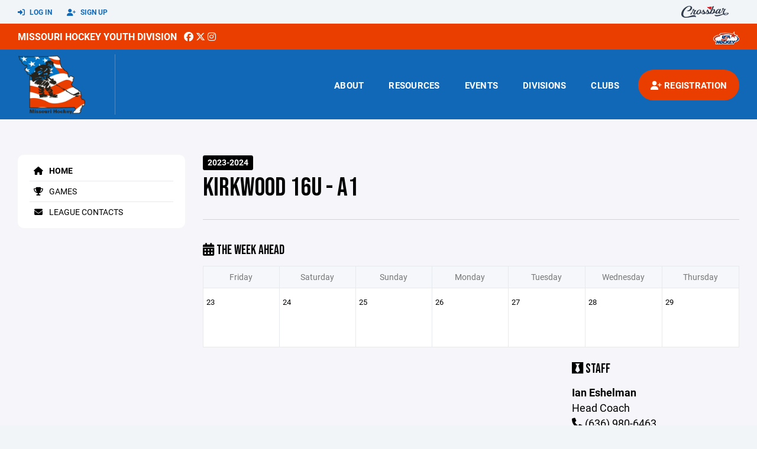

--- FILE ---
content_type: text/html; charset=utf-8
request_url: https://www.mohockeyyd.org/team/32396
body_size: 70383
content:
<!DOCTYPE HTML>
<html lang="en">
    <head>
        <title>Missouri Hockey Youth Division | Kirkwood 16U - A1 | Youth Division - Midgets | 2023-2024</title>
        <meta http-equiv="X-UA-Compatible" content="IE=edge">
        <meta charset="utf-8">
        <meta name="viewport" content="width=device-width, initial-scale=1.0">
        
            <meta property="og:image"  content="https://crossbar.s3.amazonaws.com/images/mohockey_square.png" />
        
            <meta property="og:image:type"  content="image/png" />
        


        <!-- Bootstrap Core CSS -->
        <link href="/static/lib/REEN/Template/assets/css/bootstrap.min.css" rel="stylesheet">
        <link href="/static/lib/jasny-bootstrap/css/jasny-bootstrap.min.css" rel="stylesheet">



        <!-- Customizable CSS -->
        <link href="/static/lib/REEN/Template/assets/css/main.css?v=1b1a96c46771dcb0b81ab8db470585b8ed44fdb0" rel="stylesheet" data-skrollr-stylesheet>
        <link href="/static/styles.css?v=1b1a96c46771dcb0b81ab8db470585b8ed44fdb0" rel="stylesheet">
        <style>

.navbar-header  a {
    color:#1168b7;
}

.branded-box {
    background:#ea3e01;
}

.branded-box A {
    background:rgba(17,104,183,.95);
}

@media (max-width: 1024px) {
    .navbar-header {
        background:#ea3e01;
    }

    .navbar-header .btn {
        background:none;
        color:#1168b7 !important;
    }
}

.classic-blog .post .date {
    background:#1168b7;
    color:#FFFFFF;
    border-color:#FFFFFF;
}

.navbar-header H2 {
    color:#FFFFFF;
}


.section-dark {
    background:#1168b7;
    color:#FFFFFF;
}

.section-dark,
.section-dark H1, 
.section-dark H2, 
.section-dark H3, 
.section-dark H4, 
.section-dark H5 {
    color:#FFFFFF;
}

.section-light { 
    background:#ea3e01;
    color:#FFFFFF;
}

.section-light H1, 
.section-light H2, 
.section-light H3, 
.section-light H4, 
.section-light H5 {
    color:#FFFFFF;
}

.section-white {
    background:#FFF;
    color:#000;
}

.section-white H1, 
.section-white H2, 
.section-white H3, 
.section-white H4, 
.section-white H5 {
    color:#000;
}

.section-trim-white {
  background:#FFFFFF;
  color: #FFF;
}

.section-trim-white H1, 
.section-trim-white H2, 
.section-trim-white H3, 
.section-trim-white H4, 
.section-trim-white H5 {
    color:#FFF;
}

.section-trim-black {
  background:#FFFFFF;
  color: #000;
}

.section-trim-black H1, 
.section-trim-black H2, 
.section-trim-black H3, 
.section-trim-black H4, 
.section-trim-black H5 {
    color:#000;
}



.item-1 A {
  background:rgba(17,104,183,.75);
  color:#FFFFFF;
}

.item-1 a h2, .item-1 a h3 {
  color:#FFFFFF;
}

.item-2 A {
  background:rgba(234,62,1,.75);
  color:#FFFFFF;
}

.item-2 a h2, .item-2 a h3 {
  color:#FFFFFF;
}

.item.with-image.hide-overlay A {
  background:none;
}
.item.with-image.hide-overlay A h2, .item.with-image.hide-overlay A h3 {
  display:none;
}
.item.item-1.with-image.hide-overlay A:hover {
  background:rgba(17,104,183,.75);
  color:#FFFFFF;
}
.item.item-2.with-image.hide-overlay A:hover {
  background:rgba(234,62,1,.75);
  color:#FFFFFF;
}
.item.with-image.hide-overlay A:hover h2 {
  display:inline;
}
.item.with-image.hide-overlay A:hover h3 {
  display:block;
}



.item.with-image A:hover {
  background:none;
}

.item.with-image A:hover h2, .item.with-image A:hover h3 {
  display:none;
}

.item-1.without-image A:hover {
  background:rgba(17,104,183,.88);
}
.item-2.without-image A:hover {
  background:rgba(234,62,1,.88);
}

.btn-hero {
  background:#ea3e01;
  color:#FFFFFF !important;
}

#home-social-media {
  background:#1168b7;
  color:#FFFFFF;
}
#home-social-media h2 {
  color:#FFFFFF;
}
#home-social-media a:hover {
  color:rgba(255,255,255,.5);
}


.container_dark {
  background-color: #1168b7;
  color: #FFFFFF;
}
.container_dark H1, 
.container_dark H2, 
.container_dark H3, 
.container_dark H4, 
.container_dark H5,
.container_dark P,
.container_dark A {
  color: #FFFFFF;
}

.container_light {
  background-color: #ea3e01;
  color: #FFFFFF;
}
.container_light H1, 
.container_light H2, 
.container_light H3, 
.container_light H4, 
.container_light H5,
.container_light P,
.container_light A {
  color: #FFFFFF;
}



.container_gray {
  background-color: #F2F5F7;
  color: #000;
}
.container_gray H1, 
.container_gray H2, 
.container_gray H3, 
.container_gray H4, 
.container_gray H5,
.container_gray P,
.container_gray A {
  color: #000;
}

.container_white {
  background-color: #FFF;
  color: #000;
}
.container_white H1, 
.container_white H2, 
.container_white H3, 
.container_white H4, 
.container_white H5,
.container_white P,
.container_white A {
  color: #000;
}



.container_black {
  background-color: #000;
  color: #FFF;
}


.container_black H1, 
.container_black H2, 
.container_black H3, 
.container_black H4, 
.container_black H5,
.container_black P,
.container_black A {
  color: #FFF;
}

</style>

        <style>

.navbar-collapse.collapse, .navbar-collapse.collapsing {
    background-color:#1168b7;
    color:#FFFFFF;
    
}

.navbar-middle {
    background:#ea3e01;
    color:#FFFFFF;
}

.navbar-middle h4 {
    color: #FFFFFF;
}


.navbar-nav > li > a {
    color:#FFFFFF;
}

li.register a {
    background: #ea3e01;
    color:#FFFFFF;
}

@media (min-width: 1025px) {
  .navbar-brand  SPAN {
    border-right:1px solid rgba(255,255,255,.25);
  }

  .navbar-collapse .navbar-brand A:hover IMG {
    -webkit-filter: drop-shadow(3px 5px 0px rgba(255,255,255,.25));
    filter: drop-shadow(3px 6px 0px rgba(255,255,255,.25) );
  }

}

@media (max-width: 1024px) {
  .navbar-header {
    background: #1168b7;
  }

  .navbar-header .btn {
    color: #FFFFFF !important;
  }

  .navbar-collapse.collapse, .navbar-collapse.collapsing {
    background-color: #ea3e01;
    color: #FFFFFF;
    border:none;
  }

  .navbar-nav > li > a {
    color: #FFFFFF;
  }
}

#home-events {
  background-color: #ea3e01;
  color: #FFFFFF;
}
#home-events.with-hero {
  background-color: #1168b7;
  color: #FFFFFF;
}

#player-profile-header {
  background:#ea3e01;
}

#player-profile-header H1,
#player-profile-header H2 {

  color:#FFFFFF;
}
</style>

        
            
                <link href="/static/css/builder.css?v=1b1a96c46771dcb0b81ab8db470585b8ed44fdb0" rel="stylesheet" type="text/css" />
            
                <link href="/static/css/team.css?v=1b1a96c46771dcb0b81ab8db470585b8ed44fdb0" rel="stylesheet" type="text/css" />
            
        

        <!-- Fonts -->
        <link rel="stylesheet" href="https://use.typekit.net/axg6iil.css?v=1b1a96c46771dcb0b81ab8db470585b8ed44fdb0">
        <link rel="preconnect" href="https://fonts.googleapis.com">
        <link rel="preconnect" href="https://fonts.gstatic.com" crossorigin>
        <link href="https://fonts.googleapis.com/css2?family=Bebas+Neue&display=swap" rel="stylesheet">


        <!--
        <link rel="preconnect" href="https://fonts.googleapis.com">
        <link rel="preconnect" href="https://fonts.gstatic.com" crossorigin>
        <link href="https://fonts.googleapis.com/css2?family=Oswald:wght@400;500;600;700&display=swap" rel="stylesheet">
        <link href="https://fonts.googleapis.com/css2?family=Inter:wght@400;500;600;700;800&display=swap" rel="stylesheet">
        <link href="https://fonts.googleapis.com/css2?family=Noto+Sans:wght@400;700&display=swap" rel="stylesheet">
        <link href="https://fonts.googleapis.com/css2?family=Roboto:ital,wght@0,100;0,300;0,400;0,500;0,700;0,900;1,100;1,300;1,400;1,500;1,700;1,900&display=swap" rel="stylesheet">
        -->


        <link href="/static/lib/fontawesome/css/all.min.css" rel="stylesheet" />

        <!-- Favicon -->
        <link rel="shortcut icon" href="https://crossbar.s3.amazonaws.com/images/mohockey_square.png">

        <!-- HTML5 elements and media queries Support for IE8 : HTML5 shim and Respond.js -->
        <!--[if lt IE 9]>
            <script src="/static/lib/REEN/Template/assets/js/html5shiv.js"></script>
            <script src="/static/lib/REEN/Template/assets/js/respond.min.js"></script>
        <![endif]-->


        
            <script>
              var ga_included = false;
            </script>
        

        

        




    </head>
    <body data-org-cache="True">
        <header class="hidden-print">
            <div class="navbar">

                <div class="navbar-header">
                    <div class="container">
                        <ul class="info pull-left">
                            
                                <li><a href="/login"><i class="fas fa-sign-in-alt contact"></i> Log In</a></li>
                                <li><a href="/signup"><i class="fa fa-user-plus contact"></i> Sign Up</a></li>
                            
                        </ul><!-- /.info -->
                        <ul class="social pull-right">
                            <li>
                              <a href="https://www.crossbar.org/?utm_source=client_website&utm_medium=cb_header&utm_campaign=mohockeyyd.org&utm_content=mohockeyyd.org" target="_blank">
                                    <div class="fa-crossbar-container">
                                        <i class="icon-s-crossbar fa-crossbar"></i>
                                    </div>
                                </a>
                            </li>

                        </ul><!-- /.social -->
                        <a class="btn responsive-menu pull-left" data-toggle="collapse" data-target=".navbar-collapse"><i class='fa fa-bars'></i></a>
                        
                        <a class="btn responsive-menu pull-right" href="/register"><i class="fa-solid fa-user-plus"></i></a>
                        
                        <a class="navbar-brand mobile" href="/">
                            <img src="https://crossbar.s3.amazonaws.com/images/mohockey_logo.png" class="logo" alt="">
                            
                        </a>
                    </div><!-- /.container -->
                </div><!-- /.navbar-header -->

                <div class="navbar-middle">
                    <div class="container" >

                        <div style="float:right">
                        
                            <a href="https://www.usahockey.com/" target="_blank"><img src="https://crossbar.org/static/images/usahockey.png" class="affiliate"></a>
                        
                        </div>

                            <h4>
                              
                                <a href="/">Missouri Hockey Youth Division</a>
                              
                              &nbsp;
                                      <a href="https://www.facebook.com/mohockeyyd" target="_blank"><i class="icon-s-facebook fab fa-facebook"></i></a> 
                                  <a href="https://twitter.com/mohockeyyd" target="_blank"><i class="icon-s-twitter fa-brands fa-x-twitter"></i></a>
                                <a href="https://www.instagram.com/mohockeyyd" target="_blank"><i class="icon-s-dribbble fab fa-instagram"></i></a>
                              
                              

                            </h4>

                    </div>
                </div>

                <div class="yamm">
                    <div class="navbar-collapse collapse">
                        <div class="container">
                            <div class="navbar-brand">
                                <a href="/">
                                    <span>
                                      <nobr>
                                      <img src="https://crossbar.s3.amazonaws.com/images/mohockey_logo.png" class="logo" alt="">
                                      
                                      </nobr>
                                    </span>
                                </a>
                            </div>

                            <ul class="nav navbar-nav navbar-right">
                                
                                  <li class="mobile_and_tablet_only"><a href="/register">Registration</a></li>
                                

                                
                                    <li class="mobile_and_tablet_only"><a href="/login">Log In</a></li>
                                    <li class="mobile_and_tablet_only"><a href="/signup">Sign Up</a></li>
                                


                                
                                    
                                    
                                        <li class="dropdown">
    <a href="#" class="dropdown-toggle js-activated">About</a>
    <ul class="dropdown-menu">
        
            
                <li><a href="/about/about-us/2085">About Us</a></li>
            
        
            
                <li><a href="/about/office-information/1713">Office Information</a></li>
            
        
            
                <li><a href="/about/board-of-directors/1715">Board of Directors</a></li>
            
        
            
                <li><a href="/about/rules/1714">Rules</a></li>
            
        
            
        
            
        
            
        
            
        
            
        
            
        
            
        
            
        
            
        
            
        
            
        
            
        
            
        
            
        
            
        
            
        
            
        
            
        
            
        
            
        
            
        
            
        
            
        
            
        
    </ul><!-- /.dropdown-menu -->
</li><!-- /.dropdown -->
                                    
                                
                                    
                                    
                                        

    
    

  <li class="dropdown dropdown-mobile">
    <a href="#" class="dropdown-toggle js-activated">Resources</a>
    <ul class="dropdown-menu">
      
        <li class="dropdown-submenu">
          <a tabindex="-1" href="#">For Parents</a>
          <ul class="dropdown-menu">
            
              
            
              
            
              
            
              
            
              
            
              
            
              
            
              
            
              
            
              
            
              
            
              
            
              
                <li><a href="/parent-resources/play-hockey/2098">Play Hockey</a></li>
              
            
              
                <li><a href="/parent-resources/6u-8u-hockey/2358">6U/8U Hockey</a></li>
              
            
              
                <li><a href="/parent-resources/girls-hockey/2357">Girls Hockey</a></li>
              
            
              
                <li><a href="/parent-resources/tier-i/2408">Tier I</a></li>
              
            
              
                <li><a href="/parent-resources/tier-ii/2780">Tier II</a></li>
              
            
              
                <li><a href="/parent-resources/rinks-for-league-games/2452">Rinks for League Games</a></li>
              
            
              
            
              
            
              
            
              
            
              
            
              
            
              
            
              
            
              
            
              
            
          </ul>
        </li>
      
        <li class="dropdown-submenu">
          <a tabindex="-1" href="#">For Coaches</a>
          <ul class="dropdown-menu">
            
              
            
              
            
              
            
              
            
              
                <li><a href="/coaching-resources/information-and-coaching-education/1776">Information and Coaching Education</a></li>
              
            
              
                <li><a href="/coaching-resources/league-information/2591">League Information</a></li>
              
            
              
                <li><a href="/coaching-resources/period-lengths-penalty-minutes/19494">Period Lengths &amp; Penalty Minutes</a></li>
              
            
              
                <li><a href="/coaching-resources/sanctioned-tournaments/6933">Sanctioned Tournaments</a></li>
              
            
              
            
              
            
              
            
              
            
              
            
              
            
              
            
              
            
              
            
              
            
              
            
              
            
              
            
              
            
              
            
              
            
              
            
              
            
              
            
              
            
          </ul>
        </li>
      
        <li class="dropdown-submenu">
          <a tabindex="-1" href="#">For Team Managers</a>
          <ul class="dropdown-menu">
            
              
            
              
            
              
            
              
            
              
            
              
            
              
            
              
            
              
            
              
            
              
            
              
            
              
            
              
            
              
            
              
            
              
            
              
            
              
            
              
            
              
            
              
            
              
            
              
            
              
                <li><a href="/team-manager-resources/yd-league-information-dates/1976">YD League Information &amp; Dates</a></li>
              
            
              
                <li><a href="/team-manager-resources/website-instructions/2520">Website Instructions</a></li>
              
            
              
                <li><a href="/team-manager-resources/team-manager-resources-how-to-s/2155">Team Manager Resources - How To&#39;s</a></li>
              
            
              
                <li><a href="/team-manager-resources/missouri-ice-hockey-officials-referees/2144">Missouri Ice Hockey Officials/Referees</a></li>
              
            
          </ul>
        </li>
      
    </ul><!-- /.dropdown-menu -->
  </li><!-- /.dropdown -->


    <li class="dropdown yamm-fullwidth dropdown-desktop">
        <a href="#" class="dropdown-toggle js-activated">Resources</a>
        <ul class="dropdown-menu yamm-dropdown-menu">
            <li>
                <div class="yamm-content row">

                    
                        <div class="col-sm-4 inner">
                            <h4>For Parents</h4>
                            <ul class="">
                                
                                    
                                
                                    
                                
                                    
                                
                                    
                                
                                    
                                
                                    
                                
                                    
                                
                                    
                                
                                    
                                
                                    
                                
                                    
                                
                                    
                                
                                    
                                        <li><a href="/parent-resources/play-hockey/2098">Play Hockey</a></li>
                                    
                                
                                    
                                        <li><a href="/parent-resources/6u-8u-hockey/2358">6U/8U Hockey</a></li>
                                    
                                
                                    
                                        <li><a href="/parent-resources/girls-hockey/2357">Girls Hockey</a></li>
                                    
                                
                                    
                                        <li><a href="/parent-resources/tier-i/2408">Tier I</a></li>
                                    
                                
                                    
                                        <li><a href="/parent-resources/tier-ii/2780">Tier II</a></li>
                                    
                                
                                    
                                        <li><a href="/parent-resources/rinks-for-league-games/2452">Rinks for League Games</a></li>
                                    
                                
                                    
                                
                                    
                                
                                    
                                
                                    
                                
                                    
                                
                                    
                                
                                    
                                
                                    
                                
                                    
                                
                                    
                                
                            </ul><!-- /.circled -->
                        </div><!-- /.col -->
                    
                        <div class="col-sm-4 inner">
                            <h4>For Coaches</h4>
                            <ul class="">
                                
                                    
                                
                                    
                                
                                    
                                
                                    
                                
                                    
                                        <li><a href="/coaching-resources/information-and-coaching-education/1776">Information and Coaching Education</a></li>
                                    
                                
                                    
                                        <li><a href="/coaching-resources/league-information/2591">League Information</a></li>
                                    
                                
                                    
                                        <li><a href="/coaching-resources/period-lengths-penalty-minutes/19494">Period Lengths &amp; Penalty Minutes</a></li>
                                    
                                
                                    
                                        <li><a href="/coaching-resources/sanctioned-tournaments/6933">Sanctioned Tournaments</a></li>
                                    
                                
                                    
                                
                                    
                                
                                    
                                
                                    
                                
                                    
                                
                                    
                                
                                    
                                
                                    
                                
                                    
                                
                                    
                                
                                    
                                
                                    
                                
                                    
                                
                                    
                                
                                    
                                
                                    
                                
                                    
                                
                                    
                                
                                    
                                
                                    
                                
                            </ul><!-- /.circled -->
                        </div><!-- /.col -->
                    
                        <div class="col-sm-4 inner">
                            <h4>For Team Managers</h4>
                            <ul class="">
                                
                                    
                                
                                    
                                
                                    
                                
                                    
                                
                                    
                                
                                    
                                
                                    
                                
                                    
                                
                                    
                                
                                    
                                
                                    
                                
                                    
                                
                                    
                                
                                    
                                
                                    
                                
                                    
                                
                                    
                                
                                    
                                
                                    
                                
                                    
                                
                                    
                                
                                    
                                
                                    
                                
                                    
                                
                                    
                                        <li><a href="/team-manager-resources/yd-league-information-dates/1976">YD League Information &amp; Dates</a></li>
                                    
                                
                                    
                                        <li><a href="/team-manager-resources/website-instructions/2520">Website Instructions</a></li>
                                    
                                
                                    
                                        <li><a href="/team-manager-resources/team-manager-resources-how-to-s/2155">Team Manager Resources - How To&#39;s</a></li>
                                    
                                
                                    
                                        <li><a href="/team-manager-resources/missouri-ice-hockey-officials-referees/2144">Missouri Ice Hockey Officials/Referees</a></li>
                                    
                                
                            </ul><!-- /.circled -->
                        </div><!-- /.col -->
                    

                </div><!-- /.yamm-content -->
            </li>
        </ul><!-- /.yamm-dropdown-menu -->
    </li><!-- /.yamm-fullwidth -->


                                    
                                
                                    
                                    
                                        <li class="dropdown">
    <a href="#" class="dropdown-toggle js-activated">Events</a>
    <ul class="dropdown-menu">
        
            
        
            
        
            
        
            
        
            
        
            
        
            
        
            
        
            
                <li><a href="/events/blue-note-cup/1721">Blue Note Cup</a></li>
            
        
            
                <li><a href="/events/bnc-host-info/3291">BNC Host Info</a></li>
            
        
            
                <li><a href="/events/national-qualifiers/1722">National Qualifiers</a></li>
            
        
            
        
            
        
            
        
            
        
            
        
            
        
            
        
            
        
            
        
            
        
            
        
            
        
            
        
            
        
            
        
            
        
            
        
    </ul><!-- /.dropdown-menu -->
</li><!-- /.dropdown -->
                                    
                                
                                    
                                    
                                        
    <li class="dropdown yamm-fullwidth">
        <a href="#" class="dropdown-toggle js-activated">Divisions</a>
        <ul class="dropdown-menu yamm-dropdown-menu">
            <li>
                <div class="yamm-content row">
                    
                        <div class="col-sm-2 inner">
                            <ul>
                                
                                    <li>
                                        <a href="/division/19063">
                                            14U - A1
                                        </a>
                                    </li>
                                
                                    <li>
                                        <a href="/division/19064">
                                            14U - A2
                                        </a>
                                    </li>
                                
                                    <li>
                                        <a href="/division/19065">
                                            14U - A3
                                        </a>
                                    </li>
                                
                                    <li>
                                        <a href="/division/19066">
                                            14U - B1
                                        </a>
                                    </li>
                                
                                    <li>
                                        <a href="/division/19067">
                                            14U - B2
                                        </a>
                                    </li>
                                
                                    <li>
                                        <a href="/division/19068">
                                            14U - B3
                                        </a>
                                    </li>
                                
                            </ul>
                        </div><!-- /.col -->
                    
                        <div class="col-sm-2 inner">
                            <ul>
                                
                                    <li>
                                        <a href="/division/19069">
                                            14U - C1
                                        </a>
                                    </li>
                                
                                    <li>
                                        <a href="/division/19054">
                                            12U - A1
                                        </a>
                                    </li>
                                
                                    <li>
                                        <a href="/division/19055">
                                            12U - A2
                                        </a>
                                    </li>
                                
                                    <li>
                                        <a href="/division/19056">
                                            12U - A3
                                        </a>
                                    </li>
                                
                                    <li>
                                        <a href="/division/19057">
                                            12U - B1
                                        </a>
                                    </li>
                                
                                    <li>
                                        <a href="/division/19058">
                                            12U - B2
                                        </a>
                                    </li>
                                
                            </ul>
                        </div><!-- /.col -->
                    
                        <div class="col-sm-2 inner">
                            <ul>
                                
                                    <li>
                                        <a href="/division/19059">
                                            12U - B3
                                        </a>
                                    </li>
                                
                                    <li>
                                        <a href="/division/19060">
                                            12U - C1
                                        </a>
                                    </li>
                                
                                    <li>
                                        <a href="/division/19061">
                                            12U - C2
                                        </a>
                                    </li>
                                
                                    <li>
                                        <a href="/division/19062">
                                            12U - C3
                                        </a>
                                    </li>
                                
                                    <li>
                                        <a href="/division/19045">
                                            10U - A1
                                        </a>
                                    </li>
                                
                                    <li>
                                        <a href="/division/19046">
                                            10U - A2
                                        </a>
                                    </li>
                                
                            </ul>
                        </div><!-- /.col -->
                    
                        <div class="col-sm-2 inner">
                            <ul>
                                
                                    <li>
                                        <a href="/division/19047">
                                            10U - A3
                                        </a>
                                    </li>
                                
                                    <li>
                                        <a href="/division/19048">
                                            10U - B1
                                        </a>
                                    </li>
                                
                                    <li>
                                        <a href="/division/19049">
                                            10U - B2
                                        </a>
                                    </li>
                                
                                    <li>
                                        <a href="/division/19050">
                                            10U - B3
                                        </a>
                                    </li>
                                
                                    <li>
                                        <a href="/division/19051">
                                            10U - C1
                                        </a>
                                    </li>
                                
                            </ul>
                        </div><!-- /.col -->
                    
                        <div class="col-sm-2 inner">
                            <ul>
                                
                                    <li>
                                        <a href="/division/19052">
                                            10U - C2
                                        </a>
                                    </li>
                                
                                    <li>
                                        <a href="/division/19053">
                                            10U - C3
                                        </a>
                                    </li>
                                
                                    <li>
                                        <a href="/division/19072">
                                            18U - AA
                                        </a>
                                    </li>
                                
                                    <li>
                                        <a href="/division/19070">
                                            16U - AA
                                        </a>
                                    </li>
                                
                                    <li>
                                        <a href="/division/19071">
                                            16U - A
                                        </a>
                                    </li>
                                
                            </ul>
                        </div><!-- /.col -->
                    
                        <div class="col-sm-2 inner">
                            <ul>
                                
                                    <li>
                                        <a href="/division/19078">
                                            13U - AA (2012)
                                        </a>
                                    </li>
                                
                                    <li>
                                        <a href="/division/19077">
                                            12U - AA (2013)
                                        </a>
                                    </li>
                                
                                    <li>
                                        <a href="/division/19076">
                                            11U - AA (2014)
                                        </a>
                                    </li>
                                
                                    <li>
                                        <a href="/division/19075">
                                            10U - AA (2015)
                                        </a>
                                    </li>
                                
                                    <li>
                                        <a href="/division/19074">
                                            9U - AA (2016)
                                        </a>
                                    </li>
                                
                            </ul>
                        </div><!-- /.col -->
                    
                </div><!-- /.yamm-content -->
            </li>
        </ul><!-- /.yamm-dropdown-menu -->
    </li><!-- /.yamm-fullwidth -->

                                    
                                
                                    
                                    
                                        
    <li class="dropdown yamm-fullwidth">
        <a href="#" class="dropdown-toggle js-activated">Clubs</a>
        <ul class="dropdown-menu yamm-dropdown-menu clubs">
            <li>
                <div class="yamm-content row">
                    
                        
                        <div class="col-sm-4 inner club">
                            <a href="/club/affton-americans/11">
                                <img src="https://crossbar.s3.amazonaws.com:443/organizations/88/uploads/a48640b6-7e4b-4ecd-a69c-24ffb667ed9a.jpg?versionId=0rsbCUHBCHvo4mYsE.5HvBKUpiW0w_1V" class="club-logo">
                                Affton Americans
                            </a>
                        </div><!-- /.col -->
                        
                    
                        
                        <div class="col-sm-4 inner club">
                            <a href="/club/carshield-aaa-hockey/10">
                                <img src="https://crossbar.s3.amazonaws.com:443/organizations/88/uploads/87b1ef5a-cf29-4223-b869-cc4134e09f4f.png?versionId=N.4jgQ2t7j0D8QCtLTO.PGNE7lU6aIBx" class="club-logo">
                                Carshield AAA Hockey
                            </a>
                        </div><!-- /.col -->
                        
                    
                        
                        <div class="col-sm-4 inner club">
                            <a href="/club/chesterfield-falcons/12">
                                <img src="https://crossbar.s3.amazonaws.com:443/organizations/88/uploads/bc6765a8-8657-4427-95fa-766cdc03f7a5.png?versionId=3u7a1LmLNDP5mRKLQSUs0zvujYajSDR0" class="club-logo">
                                Chesterfield Falcons
                            </a>
                        </div><!-- /.col -->
                        
                    
                        
                        <div class="col-sm-4 inner club">
                            <a href="/club/decatur-flames/13">
                                <img src="https://crossbar.s3.amazonaws.com:443/organizations/88/uploads/aeb4b324-2958-4c37-a25a-faa45c1022ec.jpg?versionId=rjexgjD9R9DhtgkcVw2ylECtDCYwQpPe" class="club-logo">
                                Decatur Flames
                            </a>
                        </div><!-- /.col -->
                        
                    
                        
                        <div class="col-sm-4 inner club">
                            <a href="/club/kansas-city-outlaws/377">
                                <img src="https://crossbar.s3.amazonaws.com:443/organizations/88/uploads/1d884012-2f44-4f13-8b09-e1524047688b.png?versionId=JAN1sHJSjSl4vCYQUfgw48cmhS.vKPNz" class="club-logo">
                                Kansas City Outlaws
                            </a>
                        </div><!-- /.col -->
                        
                    
                        
                        <div class="col-sm-4 inner club">
                            <a href="/club/kirkwood-stars/15">
                                <img src="https://crossbar.s3.amazonaws.com:443/organizations/88/uploads/a7f379e5-7277-4709-acad-8cf5277a3105.jpg?versionId=_WMwLVFFHTcnrM7VidB6FAYnDgnnr.Hn" class="club-logo">
                                Kirkwood Stars
                            </a>
                        </div><!-- /.col -->
                        
                    
                        
                        <div class="col-sm-4 inner club">
                            <a href="/club/lady-falcons/40">
                                <img src="https://crossbar.s3.amazonaws.com:443/organizations/88/uploads/5b58a6e1-987b-4601-acc8-1dddc6d8100d.jpg?versionId=x3GkZ6IYipeAm43bbDDPUbEzehN9VKb." class="club-logo">
                                Lady Falcons
                            </a>
                        </div><!-- /.col -->
                        
                    
                        
                        <div class="col-sm-4 inner club">
                            <a href="/club/lady-liberty/28">
                                <img src="https://crossbar.s3.amazonaws.com:443/organizations/88/uploads/56760b72-e737-48a7-a617-1ae1029a269b.jpg?versionId=dIVOtXSrLLEIySsPyvkuXzRv1IsK_nzg" class="club-logo">
                                Lady Liberty
                            </a>
                        </div><!-- /.col -->
                        
                    
                        
                        <div class="col-sm-4 inner club">
                            <a href="/club/little-rock-aces/58">
                                <img src="https://crossbar.s3.amazonaws.com:443/organizations/88/uploads/1fdc6a83-138d-4655-a855-5b97bf38711d.png?versionId=SjkpZrn_1pOy3pMq0AkpDSasxOyHpVkO" class="club-logo">
                                Little Rock Aces
                            </a>
                        </div><!-- /.col -->
                        
                    
                        
                        <div class="col-sm-4 inner club">
                            <a href="/club/meramec-sharks/26">
                                <img src="https://crossbar.s3.amazonaws.com:443/organizations/88/uploads/22b8e204-128f-4081-a957-97d12557b71b.jpg?versionId=5OynwuPFFVRbwgmTEEChBN2NB6EW1itA" class="club-logo">
                                Meramec Sharks
                            </a>
                        </div><!-- /.col -->
                        
                    
                        
                        <div class="col-sm-4 inner club">
                            <a href="/club/mid-missouri-tigers/16">
                                <img src="https://crossbar.s3.amazonaws.com:443/organizations/88/uploads/5006fde4-6a39-4205-ace1-d5dd8959796d.jpeg?versionId=QNEmVZePfbAtp4.xhMvtSKrhRcX_eWBw" class="club-logo">
                                Mid-Missouri Tigers
                            </a>
                        </div><!-- /.col -->
                        
                    
                        
                        <div class="col-sm-4 inner club">
                            <a href="/club/mid-south-jr-revolution/17">
                                <img src="https://crossbar.s3.amazonaws.com:443/organizations/88/uploads/097c58c7-70bb-43e1-998c-9077d542bc5e.png?versionId=QojiHczjJDTUejf02fgLkmWSJLVlu0Ea" class="club-logo">
                                Mid-South Jr. Revolution
                            </a>
                        </div><!-- /.col -->
                        
                    
                        
                        <div class="col-sm-4 inner club">
                            <a href="/club/northwest-arkansas/18">
                                <img src="https://crossbar.s3.amazonaws.com:443/organizations/88/uploads/6a116ea5-6d49-41a7-ad94-0e55294c8c0f.png?versionId=eh5I1l8WaS15i.1H.CsLXzIVUiWLBHwD" class="club-logo">
                                Northwest Arkansas
                            </a>
                        </div><!-- /.col -->
                        
                    
                        
                        <div class="col-sm-4 inner club">
                            <a href="/club/southern-illinois-ice-hawks/19">
                                <img src="https://crossbar.s3.amazonaws.com:443/organizations/88/uploads/c1023b8f-bf77-44ae-8609-be2a127b5275.jpg?versionId=1F0AyE0pywoyvdcgB.3YQhDYbg47t_OJ" class="club-logo">
                                Southern Illinois Ice Hawks
                            </a>
                        </div><!-- /.col -->
                        
                    
                        
                        <div class="col-sm-4 inner club">
                            <a href="/club/springfield-kings/20">
                                <img src="https://crossbar.s3.amazonaws.com:443/organizations/88/uploads/eb06f25e-8475-4dd3-a638-c0eff563b3a6.JPG?versionId=Afm3Ef3WKZFa306CFno8anZXnDCish1g" class="club-logo">
                                Springfield Kings
                            </a>
                        </div><!-- /.col -->
                        
                    
                        
                        <div class="col-sm-4 inner club">
                            <a href="/club/springfield-spirit/21">
                                <img src="https://crossbar.s3.amazonaws.com:443/organizations/88/uploads/84113959-8e63-4a3b-b77c-f42f570c3893.jpg?versionId=pZtWmTnUyMc7GrfdV4czzSKH5xRVorR_" class="club-logo">
                                Springfield Spirit
                            </a>
                        </div><!-- /.col -->
                        
                    
                        
                        <div class="col-sm-4 inner club">
                            <a href="/club/st-louis-aaa-blues/9">
                                <img src="https://crossbar.s3.amazonaws.com:443/organizations/88/uploads/68951e63-2f92-4838-bc40-0f997699bdc4.jpg?versionId=jbzNbyq1ETWO_JfpVmwmPBl5LNONOxZ_" class="club-logo">
                                St. Louis AAA Blues
                            </a>
                        </div><!-- /.col -->
                        
                    
                        
                        <div class="col-sm-4 inner club">
                            <a href="/club/st-louis-eagles-hockey/29">
                                <img src="https://crossbar.s3.amazonaws.com:443/organizations/88/uploads/ba8a2d0b-9b83-4a3e-a6e5-e0ac452725b1.jpg?versionId=fDkUl9nekoThcImkNhDnnWOuFmDVePbA" class="club-logo">
                                St. Louis Eagles Hockey
                            </a>
                        </div><!-- /.col -->
                        
                    
                        
                        <div class="col-sm-4 inner club">
                            <a href="/club/st-louis-knights-hockey/30">
                                <img src="https://crossbar.s3.amazonaws.com:443/organizations/88/uploads/68259e04-c6fb-41a1-8ebe-e868482892f2.jpg?versionId=nfLsGF5.RE.21zDGmPOEIiR2ZiNOgnwf" class="club-logo">
                                St. Louis Knights Hockey
                            </a>
                        </div><!-- /.col -->
                        
                    
                        
                        <div class="col-sm-4 inner club">
                            <a href="/club/st-louis-lady-cyclones/22">
                                <img src="https://crossbar.s3.amazonaws.com:443/organizations/88/uploads/a77eb924-ee7c-402c-85c4-944fb141b60d.jpg?versionId=IDYRwVDxLAMb6ay9u9V.z65llHol0XOP" class="club-logo">
                                St. Louis Lady Cyclones
                            </a>
                        </div><!-- /.col -->
                        
                    
                        
                        <div class="col-sm-4 inner club">
                            <a href="/club/st-louis-rockets/23">
                                <img src="https://crossbar.s3.amazonaws.com:443/organizations/88/uploads/ab253356-c1df-426e-b28c-13f3c3f0e68c.jpg?versionId=FF41QHK.MgCjdu7tiobp4aQjOXoziOkd" class="club-logo">
                                St. Louis Rockets
                            </a>
                        </div><!-- /.col -->
                        
                    
                        
                        <div class="col-sm-4 inner club">
                            <a href="/club/st-louis-sting/31">
                                <img src="https://crossbar.s3.amazonaws.com:443/organizations/88/uploads/411139c7-5edd-4233-919a-1bc60d48713b.png?versionId=xEVnlU0PPmhQbi_m4o4tNtUr2Ajn3O2l" class="club-logo">
                                St. Louis Sting
                            </a>
                        </div><!-- /.col -->
                        
                    
                        
                        <div class="col-sm-4 inner club">
                            <a href="/club/st-peters-hockey/24">
                                <img src="https://crossbar.s3.amazonaws.com:443/organizations/88/uploads/c1d8bfff-6fb7-4641-9f5a-f98c9b27a698.png?versionId=CzMvodDgJxt6PT9J1zIzrzeHn6zkXVzj" class="club-logo">
                                St. Peters Hockey
                            </a>
                        </div><!-- /.col -->
                        
                    
                        
                        <div class="col-sm-4 inner club">
                            <a href="/club/twin-bridges-lightning/25">
                                <img src="https://crossbar.s3.amazonaws.com:443/organizations/88/uploads/e1e28846-a8e8-4022-a77b-47fe8696272b.png?versionId=.CNTB5iqtqPjrksWhNep3PQr6KUOfUbV" class="club-logo">
                                Twin Bridges Lightning
                            </a>
                        </div><!-- /.col -->
                        
                    
                </div><!-- /.yamm-content -->
            </li>
        </ul><!-- /.yamm-dropdown-menu -->
    </li><!-- /.yamm-fullwidth -->

                                    
                                

                                
                                  <li class="register"><a href="/register"><i class="fa-solid fa-user-plus"></i><span> Registration</span></a></li>
                                

                            </ul><!-- /.nav -->

                        </div><!-- /.container -->
                    </div><!-- /.navbar-collapse -->

                </div><!-- /.yamm -->


            </div><!-- /.navbar -->
        </header>

        
            <main>
                <section class="light-bg">

                  



                    <div class="container inner-sm embedded-padding embedded-width">
                        
                            <div class="row show-overflow embedded-padding">
                                <div class="hidden-xs hidden-sm col-md-3 hidden-print">


                                    <div class="side-nav" style="margin-bottom:30px;">
                                        <ul>
                                            
                                                
                                                    
                                                        <li class="active"><a class="active" href="/team/32396" " ><i class="fa fa-home"></i> Home</a></li>
                                                    
                                                
                                            
                                                
                                                    
                                                        <li class=""><a class="" href="/team/32396/games" " ><i class="fa fa-trophy"></i> Games</a></li>
                                                    
                                                
                                            
                                                
                                                    
                                                        <li class=""><a class="" href="/team/32396/league_contacts" " ><i class="fa fa-envelope"></i> League Contacts</a></li>
                                                    
                                                
                                            
                                         </ul>
                                    </div>
                                    <div id="infopanel" style="">
                                        <div id="infopanel_top" class="row box" style="display:none; margin-bottom:20px;">
                                            <div class="col-xs-12">
                                                <div id="team_info_dropdown"></div>
                                            </div>
                                            <div id="infopanel_team" class="team_info_box">
                                            </div>
                                            <div id="infopanel_loading" class="text-center" style="font-size:40px; margin:10px 0; display:none;">
                                                <i class="fa fa-spin fa-spinner"></i>
                                            </div>
                                        </div>
                                        <div id="infopanel_log" class="box row" style="display:none;">
                                            <div class="col-xs-12">
                                            </div>
                                        </div>
                                    </div>
                                </div><!-- /.col -->
                                <div class="col-md-9 embedded-width embedded-padding">
                        
        
                                

                                
                                    

                                    

                                    
                                


                                

    

    <div class="team_header">
    <input type="hidden" id="team_id" value="32396">
    <div class="row">
        <div class="col-xs-10">
            
            <span class="label label-org">2023-2024</span>
            <h1 style="margin:5px 0 0 0;">Kirkwood 16U - A1</h1>
        </div>
        <div class="col-xs-2 text-right mobile_and_tablet_only">
            <a href="javascript:void(0);" class="btn btn-primary show_mobile_dropdown_nav js_toggle" data-toggle=".mobile_dropdown_nav, .show_mobile_dropdown_nav .fa">
                <i class="fa fa-chevron-down"></i>
                <i class="fa fa-chevron-up" style="display:none;"></i>
            </a>
        </div>
    </div>

    <div class="row">
        <ul class="mobile_dropdown_nav">
            
                <li><a href="/team/32396"><i class="fa fa-home"></i> Home</a></li>
            
                <li><a href="/team/32396/games"><i class="fa fa-trophy"></i> Games</a></li>
            
                <li><a href="/team/32396/league_contacts"><i class="fa fa-envelope"></i> League Contacts</a></li>
            
         </ul>
    </div>

    <hr>
</div>

    

    <div class="row hide_on_mobile">
        <div class="col-xs-6">
            <h3 style="margin-top:10px;"><i class="fas fa-calendar-alt"></i> The Week Ahead</h3>
        </div>
        <div class="col-xs-6 text-right">
            

            
        </div>
        <div class="col-xs-12">
            <table class="table table-bordered calendar">
                <tr class="hide_on_mobile">
                    
                        <th>Friday</th>
                    
                        <th>Saturday</th>
                    
                        <th>Sunday</th>
                    
                        <th>Monday</th>
                    
                        <th>Tuesday</th>
                    
                        <th>Wednesday</th>
                    
                        <th>Thursday</th>
                    
                </tr>
                <tr class="mobile_only">
                    
                        <th>Fri</th>
                    
                        <th>Sat</th>
                    
                        <th>Sun</th>
                    
                        <th>Mon</th>
                    
                        <th>Tue</th>
                    
                        <th>Wed</th>
                    
                        <th>Thu</th>
                    
                </tr>
                <tr>
                    
                        
                        <td>
                            <span>
                                23
                            </span><br>
                            
                        </td>
                    
                        
                        <td>
                            <span>
                                24
                            </span><br>
                            
                        </td>
                    
                        
                        <td>
                            <span>
                                25
                            </span><br>
                            
                        </td>
                    
                        
                        <td>
                            <span>
                                26
                            </span><br>
                            
                        </td>
                    
                        
                        <td>
                            <span>
                                27
                            </span><br>
                            
                        </td>
                    
                        
                        <td>
                            <span>
                                28
                            </span><br>
                            
                        </td>
                    
                        
                        <td>
                            <span>
                                29
                            </span><br>
                            
                        </td>
                    
                </tr>
            </table>
        </div>
    </div>

    
    <div class="builder">
        
    </div>
    <div id="cannot_save" class="modal fade" role="dialog">
    <div class="modal-dialog"  style="max-width:300px; height:400px;">
        <div class="modal-content">
                <div class="modal-header">
                    <button type="button" class="close" data-dismiss="modal" aria-label="Close"><span aria-hidden="true">&times;</span></button>
                    <h4 class="modal-title" id="myModalLabel">Oops!</h4>
                </div>
                <div class="modal-body" style="padding:20px; background:#FFF;">
                    <p><strong>You have unsaved elements</strong></p>
                    <p>
                        Please save or cancel the pending changes to the elements within your page and then try saving again.
                    </p>

                </div>
                <div class="modal-footer">
                    <a href="javascript:void(0);" class="btn btn-primary" data-dismiss="modal">Okay</a>
                </div>
        </div>
    </div>
</div>

    <div class="row">
        <div class="col-xs-12 col-sm-8">
            
        </div>
        <div class="col-xs-12 col-sm-4">
            
    <h3><i class="fab fa-black-tie"></i> Staff</h3>
    
        
            <p class="team_staff">
                <strong>
                    Ian Eshelman
                    
                </strong><Br>
                Head Coach
                
                    <br><i class="fa fa-phone"></i> (636) 980-6463
                
                
                    <br><a class='ico' href='/email/gAAAAABpc9hG30sVolbwI-BPvf9rcMKoMz0zp3hlDdBIFOml5B1bnD0-eG7R4tUrStx0j5-c_Etz5b5v0HVyqdZe2HznFAhEdWe4jl2cv23BW0FoFNgNtBQ=?to_name=Ian+Eshelman'><i class='fa fa-envelope'></i> Email</a>
                
            </p>
        
    
        
            <p class="team_staff">
                <strong>
                    Jennifer Knapp
                    
                </strong><Br>
                Team Manager
                
                    <br><i class="fa fa-phone"></i> (314) 704-3162
                
                
                    <br><a class='ico' href='/email/gAAAAABpc9hGIYLFRqDO-UdtO8AptxkftefmOo6InE7Os1463as2OUVyfmA8FJb4K0pFkC6Zts30V10d1NQ10FeW7zC98wpoqvnRPY28azzJPLlEj7wZ8Zc=?to_name=Jennifer+Knapp'><i class='fa fa-envelope'></i> Email</a>
                
            </p>
        
    

        </div>
    </div>




    




                                
                                    
                                



        
            
                            </div><!-- ./col -->
                        </div>
            
                    </div>
                </section>
            </main>

        


        <!-- ============================================================= FOOTER ============================================================= -->

        <footer class="dark-bg bottom hidden-print">
            <div class="container inner">
                <div class="row">

                    <div class="col-md-3 col-sm-6 inner hide_on_mobile text-center">

                        <a href="/">
                            
                                <img src="https://crossbar.s3.amazonaws.com/images/mohockey_logo.png" class="logo" alt="">
                            
                        </a>
                    </div><!-- /.col -->

                    <div class="col-md-3 col-sm-6 inner">
                        <h4 class="mb0">About Us</h4>
                        <p>Missouri Hockey Youth Division was formed in the fall of 1985 as a  Missouri not-for-profit corporation and is affiliated with USA Hockey and is a division of Missouri Hockey, Inc.</p>

                    </div><!-- /.col -->


                    <div class="col-md-3 col-sm-6 inner">
                        <h4 class="mb0">Contact</h4>
                        <p>Bryna Williams, League Administrator:  brynawilliams@mohockeyyd.org</p>
                        
    <p>
        11648 Gravois Rd<br>
        #110<br>
        Sappington, MO 63126
        <br>314-842-6466
    <p>

                    </div><!-- /.col -->

                    <div class="col-md-3 col-sm-6 inner">
                        <h4 class="mb10">Powered By</h4>
                        <a href="https://www.crossbar.org/?utm_source=client_website&utm_medium=cb_footer&utm_campaign=mohockeyyd.org&utm_content=mohockeyyd.org" target="_blank">
                            <img src="/static/images/crossbar_navy.svg" style="width:80%;">
                        </a>
                    </div><!-- /.col -->

                </div><!-- /.row -->
            </div><!-- .container -->

            <div class="footer-bottom">
                <div class="container inner">
                    <p class="pull-left">©
                        <script type="text/javascript">
                            document.write(new Date().getFullYear());
                        </script>
                        Missouri Hockey Youth Division. All Rights Reserved.

<svg height="0" xmlns="http://www.w3.org/2000/svg">
    <filter id="drop-shadow">
        <feGaussianBlur in="SourceAlpha" stdDeviation="4"/>
        <feOffset dx="12" dy="12" result="offsetblur"/>
        <feFlood flood-color="rgba(0,0,0,0.5)"/>
        <feComposite in2="offsetblur" operator="in"/>
        <feMerge>
            <feMergeNode/>
            <feMergeNode in="SourceGraphic"/>
        </feMerge>
    </filter>
</svg>
                    </p>
                    <ul class="footer-menu pull-right">
                        <li><a href="/refund-policies">Refund Policies</a></li>
                        <li><a href="/privacy">Privacy Policy</a></li>
                        <li><a href="/terms">Terms & Conditions</a></li>
                    </ul><!-- .footer-menu -->
                </div><!-- .container -->
            </div><!-- .footer-bottom -->
        </footer>


    


    <div class="alert alert-notification alert-danger doubleclick-delete-notification">
        <strong>Confirm Delete</strong><br>
        Click the delete icon again to confirm. Click escape to cancel.
    </div>

        <!-- ============================================================= FOOTER : END ============================================================= -->
        <script src="/static/lib/REEN/Template/assets/js/jquery.min.js?v=1b1a96c46771dcb0b81ab8db470585b8ed44fdb0"></script>
        <script src="/static/lib/REEN/Template/assets/js/bootstrap.min.js"></script>
        <script src="/static/lib/REEN/Template/assets/js/bootstrap-hover-dropdown.min.js"></script>
        <script src="/static/lib/jasny-bootstrap/js/jasny-bootstrap.min.js"></script>
        <!--
        <script src="/static/lib/REEN/Template/assets/js/jquery.easing.1.3.min.js"></script>
        <script src="/static/lib/REEN/Template/assets/js/jquery.form.js"></script>

        <script src="/static/lib/REEN/Template/assets/js/waypoints.min.js"></script>
        <script src="/static/lib/REEN/Template/assets/js/waypoints-sticky.min.js"></script>

        <script src="/static/lib/REEN/Template/assets/js/owl.carousel.min.js"></script>
        <script src="/static/lib/REEN/Template/assets/js/jquery.isotope.min.js"></script>
        <script src="/static/lib/REEN/Template/assets/js/viewport-units-buggyfill.js"></script>

        <script src="/static/lib/REEN/Template/assets/js/scripts.js?v=1b1a96c46771dcb0b81ab8db470585b8ed44fdb0"></script>
        -->

        
            
                <script src="/static/js/team.js?v=1b1a96c46771dcb0b81ab8db470585b8ed44fdb0"></script>
            
        
        <script src="/static/script.js?v=1b1a96c46771dcb0b81ab8db470585b8ed44fdb0"></script>

        
            
        

        
        <!-- <hh>w6.crossbar.org</hh> -->
        <!-- <cbver>1b1a96c46771dcb0b81ab8db470585b8ed44fdb0</cbver> -->
    </body>
</html>






--- FILE ---
content_type: text/css; charset=utf-8
request_url: https://www.mohockeyyd.org/static/css/builder.css?v=1b1a96c46771dcb0b81ab8db470585b8ed44fdb0
body_size: 10000
content:

.builder_content {
    margin-bottom:30px;
}

.builder_content P,
.builder_content h1,
.builder_content h2,
.builder_content h3,
.builder_content h4,
.builder_content h5,
a.link,
a.btn
{
    margin:0px;
}

/*

.builder_content .section {
   padding:50px 0px;
}
*/


.element-image IMG {
    border-radius:20px;
}

.element {
    margin-bottom:15px;
    min-height:20px;
}

.element-table {
    overflow-x:scroll;
}

.element_controls {
    display:none;
}

.element TABLE {
}

.builder_content .col {
    margin-bottom:0px;
}

.btn-download {
    text-align:left;
    overflow:hidden;
}

.btn.btn-download {
    background:#FFF;
    color:#777 !important;
    text-overflow: ellipsis;
    white-space: nowrap;
    font-size:18px;
}

.btn.btn-download:hover {
    color:#000 !important;
}

.btn-download .fa,
.btn-download .far
{
    width:20px;
    vertical-align:middle;
}

.btn-download .fa-download {
    display:none;
}
.btn-download:hover .fa-download {
    display:inline-block;
}
.btn-download:hover .fa-file  {
    display:none;
}


.contact IMG {
    border-radius:50%;
}

.contact P {
    font-size:16px;
    line-height:150%;
}

.divider, .divider_left {
    margin-bottom:40px !important;
}

.element-text P,
.element-text OL {
    margin-bottom:10px !important;
}

.element-text p:last-of-type {
    margin-bottom:0px !important;
}

.element-text LI {
    list-style-type: disc;
}

.element-video .video {
    position: relative;
    width: 100%;
    height: 0;
    padding-bottom: 56.25%;
}
.element-video .video IFRAME {
    position: absolute;
    top: 0;
    left: 0;
    width: 100%;
    height: 100%;
}

A.ico {
    text-decoration:none;
    border:none;
}

.btn {
    white-space: normal;
}

.fileinput .btn {
    white-space:nowrap;
}

.element A.link {
    text-decoration:underline;
}

.element-link .text-left .btn {
    text-align:left;
}

.element-file .btn .i {
    font-size:20px;
}

.ql-align-center {
    text-align:center;
}
.ql-align-right {
    text-align:right;
}

.branded-box {
    border-radius:20px;
    background-repeat: no-repeat;
    background-position: center;
    background-size:cover;
}

.branded-box A {
    border-radius:20px;
    color:#FFF;
    /* background:rgba(0,0,0,.90); */
    display:block;
    padding:60px 5px;
    margin-bottom:30px;
    overflow:hidden;
    border:1px solid #E6E9ED;
    font-size:40px;
    line-height:110%;
    text-transform: uppercase;
    font-family: "Bebas Neue", sans-serif;

}

.branded-box A:hover {
    background:rgba(0,0,0,.4);
    color:#FFF;
}


/*
These are styles taken from quiill that are used when displaying HTML generated by quill.
*/
.element_content p,
.element_content ol,
.element_content ul,
.element_content pre,
.element_content blockquote,
.element_content h1,
.element_content h2,
.element_content h3,
.element_content h4,
.element_content h5,
.element_content h6 {
  margin: 0;
  padding: 0;
  counter-reset: list-1 list-2 list-3 list-4 list-5 list-6 list-7 list-8 list-9;
}

.element_content ol,
.element_content ul {
  padding-left: 0;
}
.element_content ol > li,
.element_content ul > li {
  list-style-type: none;
}
.element_content ul > li::before {
  content: '\2022';
}
.element_content ul[data-checked=true],
.element_content ul[data-checked=false] {
  pointer-events: none;
}
.element_content ul[data-checked=true] > li *,
.element_content ul[data-checked=false] > li * {
  pointer-events: all;
}
.element_content ul[data-checked=true] > li::before,
.element_content ul[data-checked=false] > li::before {
  color: #777;
  cursor: pointer;
  pointer-events: all;
}
.element_content ul[data-checked=true] > li::before {
  content: '\2611';
}
.element_content ul[data-checked=false] > li::before {
  content: '\2610';
}
.element_content li::before {
  display: inline-block;
  white-space: nowrap;
  width: 1.2em;
}
.element_content li:not(.ql-direction-rtl)::before {
  margin-left: -1.5em;
  margin-right: 0.3em;
  text-align: right;
}
.element_content li.ql-direction-rtl::before {
  margin-left: 0.3em;
  margin-right: -1.5em;
}
.element_content ol li:not(.ql-direction-rtl),
.element_content ul li:not(.ql-direction-rtl) {
  padding-left: 1.5em;
}
.element_content ol li.ql-direction-rtl,
.element_content ul li.ql-direction-rtl {
  padding-right: 1.5em;
}
.element_content ol li {
  counter-reset: list-1 list-2 list-3 list-4 list-5 list-6 list-7 list-8 list-9;
  counter-increment: list-0;
}
.element_content ol li:before {
  content: counter(list-0, decimal) '. ';
}
.element_content ol li.ql-indent-1 {
  counter-increment: list-1;
}
.element_content ol li.ql-indent-1:before {
  content: counter(list-1, lower-alpha) '. ';
}
.element_content ol li.ql-indent-1 {
  counter-reset: list-2 list-3 list-4 list-5 list-6 list-7 list-8 list-9;
}
.element_content ol li.ql-indent-2 {
  counter-increment: list-2;
}
.element_content ol li.ql-indent-2:before {
  content: counter(list-2, lower-roman) '. ';
}
.element_content ol li.ql-indent-2 {
  counter-reset: list-3 list-4 list-5 list-6 list-7 list-8 list-9;
}
.element_content ol li.ql-indent-3 {
  counter-increment: list-3;
}
.element_content ol li.ql-indent-3:before {
  content: counter(list-3, decimal) '. ';
}
.element_content ol li.ql-indent-3 {
  counter-reset: list-4 list-5 list-6 list-7 list-8 list-9;
}
.element_content ol li.ql-indent-4 {
  counter-increment: list-4;
}
.element_content ol li.ql-indent-4:before {
  content: counter(list-4, lower-alpha) '. ';
}
.element_content ol li.ql-indent-4 {
  counter-reset: list-5 list-6 list-7 list-8 list-9;
}
.element_content ol li.ql-indent-5 {
  counter-increment: list-5;
}
.element_content ol li.ql-indent-5:before {
  content: counter(list-5, lower-roman) '. ';
}
.element_content ol li.ql-indent-5 {
  counter-reset: list-6 list-7 list-8 list-9;
}
.element_content ol li.ql-indent-6 {
  counter-increment: list-6;
}
.element_content ol li.ql-indent-6:before {
  content: counter(list-6, decimal) '. ';
}
.element_content ol li.ql-indent-6 {
  counter-reset: list-7 list-8 list-9;
}
.element_content ol li.ql-indent-7 {
  counter-increment: list-7;
}
.element_content ol li.ql-indent-7:before {
  content: counter(list-7, lower-alpha) '. ';
}
.element_content ol li.ql-indent-7 {
  counter-reset: list-8 list-9;
}
.element_content ol li.ql-indent-8 {
  counter-increment: list-8;
}
.element_content ol li.ql-indent-8:before {
  content: counter(list-8, lower-roman) '. ';
}
.element_content ol li.ql-indent-8 {
  counter-reset: list-9;
}
.element_content ol li.ql-indent-9 {
  counter-increment: list-9;
}
.element_content ol li.ql-indent-9:before {
  content: counter(list-9, decimal) '. ';
}
.element_content .ql-indent-1:not(.ql-direction-rtl) {
  padding-left: 3em;
}
.element_content li.ql-indent-1:not(.ql-direction-rtl) {
  padding-left: 4.5em;
}
.element_content .ql-indent-1.ql-direction-rtl.ql-align-right {
  padding-right: 3em;
}
.element_content li.ql-indent-1.ql-direction-rtl.ql-align-right {
  padding-right: 4.5em;
}
.element_content .ql-indent-2:not(.ql-direction-rtl) {
  padding-left: 6em;
}
.element_content li.ql-indent-2:not(.ql-direction-rtl) {
  padding-left: 7.5em;
}
.element_content .ql-indent-2.ql-direction-rtl.ql-align-right {
  padding-right: 6em;
}
.element_content li.ql-indent-2.ql-direction-rtl.ql-align-right {
  padding-right: 7.5em;
}
.element_content .ql-indent-3:not(.ql-direction-rtl) {
  padding-left: 9em;
}
.element_content li.ql-indent-3:not(.ql-direction-rtl) {
  padding-left: 10.5em;
}
.element_content .ql-indent-3.ql-direction-rtl.ql-align-right {
  padding-right: 9em;
}
.element_content li.ql-indent-3.ql-direction-rtl.ql-align-right {
  padding-right: 10.5em;
}
.element_content .ql-indent-4:not(.ql-direction-rtl) {
  padding-left: 12em;
}
.element_content li.ql-indent-4:not(.ql-direction-rtl) {
  padding-left: 13.5em;
}
.element_content .ql-indent-4.ql-direction-rtl.ql-align-right {
  padding-right: 12em;
}
.element_content li.ql-indent-4.ql-direction-rtl.ql-align-right {
  padding-right: 13.5em;
}
.element_content .ql-indent-5:not(.ql-direction-rtl) {
  padding-left: 15em;
}
.element_content li.ql-indent-5:not(.ql-direction-rtl) {
  padding-left: 16.5em;
}
.element_content .ql-indent-5.ql-direction-rtl.ql-align-right {
  padding-right: 15em;
}
.element_content li.ql-indent-5.ql-direction-rtl.ql-align-right {
  padding-right: 16.5em;
}
.element_content .ql-indent-6:not(.ql-direction-rtl) {
  padding-left: 18em;
}
.element_content li.ql-indent-6:not(.ql-direction-rtl) {
  padding-left: 19.5em;
}
.element_content .ql-indent-6.ql-direction-rtl.ql-align-right {
  padding-right: 18em;
}
.element_content li.ql-indent-6.ql-direction-rtl.ql-align-right {
  padding-right: 19.5em;
}
.element_content .ql-indent-7:not(.ql-direction-rtl) {
  padding-left: 21em;
}
.element_content li.ql-indent-7:not(.ql-direction-rtl) {
  padding-left: 22.5em;
}
.element_content .ql-indent-7.ql-direction-rtl.ql-align-right {
  padding-right: 21em;
}
.element_content li.ql-indent-7.ql-direction-rtl.ql-align-right {
  padding-right: 22.5em;
}
.element_content .ql-indent-8:not(.ql-direction-rtl) {
  padding-left: 24em;
}
.element_content li.ql-indent-8:not(.ql-direction-rtl) {
  padding-left: 25.5em;
}
.element_content .ql-indent-8.ql-direction-rtl.ql-align-right {
  padding-right: 24em;
}
.element_content li.ql-indent-8.ql-direction-rtl.ql-align-right {
  padding-right: 25.5em;
}
.element_content .ql-indent-9:not(.ql-direction-rtl) {
  padding-left: 27em;
}
.element_content li.ql-indent-9:not(.ql-direction-rtl) {
  padding-left: 28.5em;
}
.element_content .ql-indent-9.ql-direction-rtl.ql-align-right {
  padding-right: 27em;
}
.element_content li.ql-indent-9.ql-direction-rtl.ql-align-right {
  padding-right: 28.5em;
}

.element_content .ql-direction-rtl {
  direction: rtl;
  text-align: inherit;
}
.element_content .ql-align-center {
  text-align: center;
}
.element_content .ql-align-justify {
  text-align: justify;
}
.element_content .ql-align-right {
  text-align: right;
}


/* This is to override a rule in the template */
@media (max-width: 767px) {
    .builder .row {
        overflow: visible;
    }
}

.read_more {
    font-weight:bold;
    font-size:80%;
    text-decoration:none;
    border:none;
}

